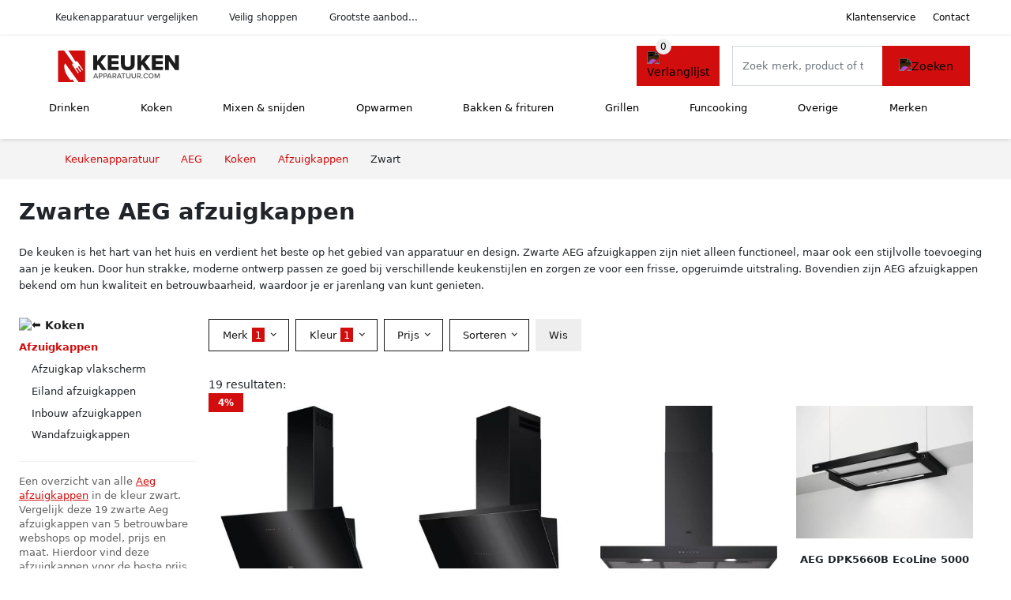

--- FILE ---
content_type: text/html; charset=UTF-8
request_url: https://keukenapparatuur.com/aeg/afzuigkappen?color=zwart
body_size: 9391
content:
<!DOCTYPE html>
<html lang="nl-NL">
<head>
    <meta charset="UTF-8">

    <link rel="dns-prefetch" href="https://www.googletagmanager.com">
    <link rel="dns-prefetch" href="https://www.google-analytics.com">
    <link rel="dns-prefetch" href="https://fonts.gstatic.com">
    <link rel="preload" href="https://wct-2.com/wct.js" as="script">
    <link rel="preconnect" href="https://www.googletagmanager.com">
    <link rel="preconnect" href="https://www.google-analytics.com">

    <meta http-equiv="X-UA-Compatible" content="IE=edge">
    <meta name="viewport" content="width=device-width, initial-scale=1.0, minimum-scale=1.0, maximum-scale=5.0, user-scalable=yes">
    <title>Zwarte AEG afzuigkappen online kopen - Keukenapparatuur.com</title>
    <meta name="robots" content="index,follow">
    <link rel="icon" href="/favicon.ico">

    
	<meta name="description" content="Vind goede zwarte aeg afzuigkappen op keukenapparatuur.com. Het grootste aanbod, nieuwe collectie, uitverkoop, alle merken van alle keukenapparatuur.">
	<link rel="canonical" href="https://keukenapparatuur.com/aeg/afzuigkappen?color=zwart">
    <link rel="stylesheet" type="text/css" href="/resources/css/app.css?v=3.1.1" media="all" />
    
    <link rel="stylesheet" href="/resources/css/products.css?v=3.1.1">
        <link rel="dns-prefetch" href="https://www.googletagmanager.com">
        <script>
            (function(w, d, s, l, i) {
                w[l] = w[l] || [];
                w[l].push({
                    'gtm.start': new Date().getTime(),
                    event: 'gtm.js'
                });
                var f = d.getElementsByTagName(s)[0],
                    j = d.createElement(s),
                    dl = l != 'dataLayer' ? '&l=' + l : '';
                j.async = true;
                j.src =
                    'https://www.googletagmanager.com/gtm.js?id=' + i + dl;
                f.parentNode.insertBefore(j, f);
            })(window, document, 'script', 'dataLayer', 'GTM-MT3V6H3');
        </script>
    
    <style>
         :root {
            --primary: 209, 13, 13;
            --primary-dark-theme: 255, 124, 124;
            --link-dark-theme: 255, 124, 124;
        }
    </style>

    

    <script type="text/javascript">
        (function(w, c, t, u) {
            w._wct = w._wct || {};
            w._wct = u;
            var s = c.createElement(t);
            s.type = 'text/javascript';
            s.async = true;
            s.src = 'https://wct-2.com/wct.js';
            var r = c.getElementsByTagName(t)[0];
            r.parentNode.insertBefore(s, r);
        }(window, document, 'script', {
            'uid': 'cVaViC',
            'google_tracking_id': '',
            'proxy': 'https://wct-2.com'
        }));
    </script>

    <meta property="og:title" content="Zwarte AEG afzuigkappen online kopen - Keukenapparatuur.com" />
    <meta property="og:description" content="Vind goede zwarte aeg afzuigkappen op keukenapparatuur.com. Het…" />
        <meta property="og:site_name" content="Keukenapparatuur.com" />
    <meta property="og:url" content="https://keukenapparatuur.com/aeg/afzuigkappen?color=zwart" />

    
    <base href="https://keukenapparatuur.com/">
</head>

<body class="v3 site-kitchen page-aegafzuigkappen ">
    <noscript><iframe src="https://www.googletagmanager.com/ns.html?id=GTM-MT3V6H3" height="0" width="0" style="display:none;visibility:hidden"></iframe></noscript>    <div class="navbar d-none d-lg-flex navbar-expand-lg" id="navbar-top">
        <div class="container-fluid">
            <ul class="navbar-nav ul-checks">
                
                                <li class="nav-item">Keukenapparatuur vergelijken</li>
                                <li class="nav-item">Veilig  shoppen</li>
                                <li class="nav-item">Grootste aanbod...</li>            </ul>
            <ul class="navbar-nav ms-auto">
                <li class="nav-item"><a rel="nofollow" class="nav-link" href="/klantenservice">Klantenservice</a></li>
                <li class="nav-item"><a rel="nofollow" class="nav-link" href="/klantenservice/contact">Contact</a></li>
                            </ul>
        </div>
    </div>

    <nav class="navbar navbar-expand-lg navbar-light" id="navbar-main">
        <div class="container-fluid">
            <button id="menu-toggler" class="navbar-toggler" type="button" aria-label="Toggle navigation">
                <span class="navbar-toggler-icon"></span>
            </button>
            <a class="navbar-brand" href="https://keukenapparatuur.com/">
                <img src="/resources/img/keukenapparatuur-logo.svg" alt="Keukenapparatuur.com" class="img-fluid" width="196px" height="30px">            </a>
                            <span class="btn btn-primary me-3 btn-wishlist mobile" data-route="/verlanglijst" title="Verlanglijst">
                    <img src="/resources/img/fas/heart.svg" alt="Verlanglijst" class="icon invert">
                </span>
                        <div class="collapse navbar-collapse" id="navbar-menu">
                <ul class="navbar-nav me-auto my-2 my-lg-0 navbar-nav-scroll">
                    <li class="nav-item dropdown"><a class="nav-link" href="/drinken" >Drinken</a>            <button class="nav-link dropdown-toggle btn btn-light" role="button" data-bs-toggle="dropdown" aria-expanded="false">
                <img src="/resources/img/far/chevron-down.svg" alt="⬇️" class="icon">
            </button>

                            <ul id="dropdown-master4" class="dropdown-menu full-width-dropdown p-0">
                    <div class="container d-flex d-md-block h-100">
                        <ul style="columns: 4;">
                            <li><a href="biertaps">Biertaps</a></li><li><a href="bruiswatertoestellen">Bruiswatertoestellen</a></li><li><a href="citruspersen">Citruspersen</a></li><li><a href="ijsblokjesmachines">Ijsblokjesmachines</a></li><li><a href="koffiemachines">Koffiemachines</a></li><li><a href="koffiemolens">Koffiemolens</a></li><li><a href="kokendwaterkranen">Kokendwaterkranen</a></li><li><a href="melkopschuimers">Melkopschuimers</a></li><li><a href="sapcentrifuges">Sapcentrifuges</a></li><li><a href="slowjuicers">Slowjuicers</a></li><li><a href="waterkokers">Waterkokers</a></li><li><a href="yoghurtmakers">Yoghurtmakers</a></li>                        </ul>
                    </div>
                </ul>
                </li><li class="nav-item dropdown"><a class="nav-link" href="/koken" >Koken</a>            <button class="nav-link dropdown-toggle btn btn-light" role="button" data-bs-toggle="dropdown" aria-expanded="false">
                <img src="/resources/img/far/chevron-down.svg" alt="⬇️" class="icon">
            </button>

                            <ul id="dropdown-master5" class="dropdown-menu full-width-dropdown p-0">
                    <div class="container d-flex d-md-block h-100">
                        <ul style="columns: 4;">
                            <li><a href="afzuigkappen">Afzuigkappen</a></li><li><a href="eierkokers">Eierkokers</a></li><li><a href="fornuizen">Fornuizen</a></li><li><a href="kookplaten">Kookplaten</a></li><li><a href="kooksets">Kooksets</a></li><li><a href="multicookers">Multicookers</a></li><li><a href="rijstkokers">Rijstkokers</a></li><li><a href="slowcookers">Slowcookers</a></li><li><a href="soepmakers">Soepmakers</a></li><li><a href="sous-vides">Sous vides</a></li><li><a href="stoomkokers">Stoomkokers</a></li>                        </ul>
                    </div>
                </ul>
                </li><li class="nav-item dropdown"><a class="nav-link" href="/mixen-en-snijden" >Mixen & snijden</a>            <button class="nav-link dropdown-toggle btn btn-light" role="button" data-bs-toggle="dropdown" aria-expanded="false">
                <img src="/resources/img/far/chevron-down.svg" alt="⬇️" class="icon">
            </button>

                            <ul id="dropdown-master6" class="dropdown-menu full-width-dropdown p-0">
                    <div class="container d-flex d-md-block h-100">
                        <ul style="columns: 4;">
                            <li><a href="blenders">Blenders</a></li><li><a href="elektrische-messen">Elektrische messen</a></li><li><a href="foodprocessors">Foodprocessors</a></li><li><a href="hakmolens">Hakmolens</a></li><li><a href="handmixers">Handmixers</a></li><li><a href="keukenmixers">Keukenmixers</a></li><li><a href="snijmachines">Snijmachines</a></li><li><a href="staafmixers">Staafmixers</a></li>                        </ul>
                    </div>
                </ul>
                </li><li class="nav-item dropdown"><a class="nav-link" href="/opwarmen" >Opwarmen</a>            <button class="nav-link dropdown-toggle btn btn-light" role="button" data-bs-toggle="dropdown" aria-expanded="false">
                <img src="/resources/img/far/chevron-down.svg" alt="⬇️" class="icon">
            </button>

                            <ul id="dropdown-master7" class="dropdown-menu full-width-dropdown p-0">
                    <div class="container d-flex d-md-block h-100">
                        <ul style="columns: 4;">
                            <li><a href="magnetrons">Magnetrons</a></li><li><a href="ovens">Ovens</a></li><li><a href="stoomovens">Stoomovens</a></li><li><a href="warmhoudlades">Warmhoudlades</a></li><li><a href="warmhoudplaten">Warmhoudplaten</a></li>                        </ul>
                    </div>
                </ul>
                </li><li class="nav-item dropdown"><a class="nav-link" href="/bakken-en-frituren" >Bakken & frituren</a>            <button class="nav-link dropdown-toggle btn btn-light" role="button" data-bs-toggle="dropdown" aria-expanded="false">
                <img src="/resources/img/far/chevron-down.svg" alt="⬇️" class="icon">
            </button>

                            <ul id="dropdown-master9" class="dropdown-menu full-width-dropdown p-0">
                    <div class="container d-flex d-md-block h-100">
                        <ul style="columns: 4;">
                            <li><a href="airfryers">Airfryers</a></li><li><a href="broodbakmachines">Broodbakmachines</a></li><li><a href="friteuses">Friteuses</a></li>                        </ul>
                    </div>
                </ul>
                </li><li class="nav-item dropdown"><a class="nav-link" href="/grillen" >Grillen</a>            <button class="nav-link dropdown-toggle btn btn-light" role="button" data-bs-toggle="dropdown" aria-expanded="false">
                <img src="/resources/img/far/chevron-down.svg" alt="⬇️" class="icon">
            </button>

                            <ul id="dropdown-master10" class="dropdown-menu full-width-dropdown p-0">
                    <div class="container d-flex d-md-block h-100">
                        <ul style="columns: 4;">
                            <li><a href="broodroosters">Broodroosters</a></li><li><a href="contactgrills">Contactgrills</a></li><li><a href="grills">Grills</a></li><li><a href="tosti-apparaten">Tosti apparaten</a></li>                        </ul>
                    </div>
                </ul>
                </li><li class="nav-item dropdown"><a class="nav-link" href="/funcooking" >Funcooking</a>            <button class="nav-link dropdown-toggle btn btn-light" role="button" data-bs-toggle="dropdown" aria-expanded="false">
                <img src="/resources/img/far/chevron-down.svg" alt="⬇️" class="icon">
            </button>

                            <ul id="dropdown-master12" class="dropdown-menu full-width-dropdown p-0">
                    <div class="container d-flex d-md-block h-100">
                        <ul style="columns: 4;">
                            <li><a href="chocoladefonteinen">Chocoladefonteinen</a></li><li><a href="cupcakemakers">Cupcakemakers</a></li><li><a href="droogovens">Droogovens</a></li><li><a href="fonduesets">Fonduesets</a></li><li><a href="gourmetsets">Gourmetsets</a></li><li><a href="hotdog-makers">Hotdog makers</a></li><li><a href="ijsmachines">Ijsmachines</a></li><li><a href="pannenkoekenmakers">Pannenkoekenmakers</a></li><li><a href="party-pannen">Party pannen</a></li><li><a href="pizzamakers">Pizzamakers</a></li><li><a href="poffertjespannen">Poffertjespannen</a></li><li><a href="popcornmakers">Popcornmakers</a></li><li><a href="suikerspinmachines">Suikerspinmachines</a></li><li><a href="wafelijzerplaten">Wafelijzerplaten</a></li><li><a href="wafelijzers">Wafelijzers</a></li><li><a href="wok-sets">Wok sets</a></li>                        </ul>
                    </div>
                </ul>
                </li><li class="nav-item dropdown"><a class="nav-link" href="/overige" >Overige</a>            <button class="nav-link dropdown-toggle btn btn-light" role="button" data-bs-toggle="dropdown" aria-expanded="false">
                <img src="/resources/img/far/chevron-down.svg" alt="⬇️" class="icon">
            </button>

                            <ul id="dropdown-master8" class="dropdown-menu full-width-dropdown p-0">
                    <div class="container d-flex d-md-block h-100">
                        <ul style="columns: 4;">
                            <li><a href="keukenweegschalen">Keukenweegschalen</a></li><li><a href="pastamachines">Pastamachines</a></li><li><a href="vacumeerlades">Vacumeerlades</a></li><li><a href="vacumeermachines">Vacumeermachines</a></li>                        </ul>
                    </div>
                </ul>
                </li><li class="nav-item "><a class="nav-link" href="/merken" >Merken</a></li>                </ul>

                                    <form id="searchbox" class="position-relative d-none d-lg-flex" method="GET" action="/zoeken">
                                                                        <span class="btn btn-primary me-3 btn-wishlist" data-route="/verlanglijst" title="Verlanglijst">
                            <img src="/resources/img/fas/heart.svg" alt="Verlanglijst" class="icon invert">
                        </span>
                        <div class="input-group input-group-border">
                                                        <input class="form-control main-search" type="search" name="q" autocomplete="off" placeholder="Zoek merk, product of trefwoord.." aria-label="Search" value="">
                            <button class="btn btn-primary" type="submit"><img src="/resources/img/fas/search.svg" alt="Zoeken" class="icon invert"></button>
                        </div>
                    </form>
                            </div>

        </div>
        <div id="navbar-full" class="container-fluid"></div>
    </nav>

    <form id="menu-searchbar" class="position-relative d-block d-lg-none p-2" method="GET" action="/zoeken">
        <div class="input-group mt-1">
            <input class="form-control main-search" type="search" name="q" autocomplete="off" placeholder="Zoek merk, product of trefwoord.." aria-label="Search" value="">
            <button class="btn btn-primary" type="submit"><img src="/resources/img/fas/search.svg" alt="Zoeken" class="icon invert"></button>
        </div>
    </form><section class="section-breadcrumb">
    <div class="container">
        <nav aria-label="breadcrumb">
            <ol class="breadcrumb" itemscope itemtype="http://schema.org/BreadcrumbList">
                <li itemprop="itemListElement" itemscope itemtype="http://schema.org/ListItem" class="breadcrumb-item"><a itemprop="item" href="/"><span itemprop="name">Keukenapparatuur</span><meta itemprop="position" content="1"></a></li>
<li itemprop="itemListElement" itemscope itemtype="http://schema.org/ListItem" class="breadcrumb-item"><a itemprop="item" href="/aeg"><span itemprop="name">AEG</span><meta itemprop="position" content="2"></a></li>
<li itemprop="itemListElement" itemscope itemtype="http://schema.org/ListItem" class="breadcrumb-item"><a itemprop="item" href="/aeg/koken"><span itemprop="name">Koken</span><meta itemprop="position" content="3"></a></li>
<li itemprop="itemListElement" itemscope itemtype="http://schema.org/ListItem" class="breadcrumb-item"><a itemprop="item" href="/aeg/afzuigkappen"><span itemprop="name">Afzuigkappen</span><meta itemprop="position" content="4"></a></li>
<li itemprop="itemListElement" itemscope itemtype="http://schema.org/ListItem" class="breadcrumb-item"><span itemprop="name">Zwart</span><meta itemprop="position" content="5"></li>
            </ol>
        </nav>
    </div>
</section>
<style>
 @media (max-width: 767.98px) {
 body {
 display: grid;
 }

 body .section-breadcrumb {
 order: 1000;
 }

 body footer {
 order: 1001;
 margin-top: 0;
 }
 }

 .button-container {
 position: fixed;
 bottom: 20px;
 right: 20px;
 z-index: 1000;
 }
</style>

<div class="button-container">
 <span class="btn btn-primary d-none btn-up" title="Omhoog">
 <img src="/resources/img/fas/arrow-up.svg" alt="Pijltje omhoog" class="icon invert ml-2">
 </span>
</div>

<section id="product-list">

 <div id="product-list-title">
 <div class="row align-items-center">
 <div class="col-12 d-flex d-md-none mb-3">
 <a class="btn btn-light" title="Koken" href="/koken" ><img class="icon" src="/resources/img/fas/arrow-left.svg" alt="⬅️" title="Vorige"></a> <button type="button" class="btn btn-outline-dark ms-auto me-1 btn-filter-reset-all">Wis filters</button>
 <button type="button" class="btn btn-outline-primary btn-filter-bar">Alle filters</button>
 </div>
 <div class="col-12 col-md-auto">
 <h1>Zwarte AEG afzuigkappen</h1>
 </div>
 </div>
 </div>

 <div id="product-list-intro">
 <div id="intro-text"><p>De keuken is het hart van het huis en verdient het beste op het gebied van apparatuur en design. Zwarte AEG afzuigkappen zijn niet alleen functioneel, maar ook een stijlvolle toevoeging aan je keuken. Door hun strakke, moderne ontwerp passen ze goed bij verschillende keukenstijlen en zorgen ze voor een frisse, opgeruimde uitstraling. Bovendien zijn AEG afzuigkappen bekend om hun kwaliteit en betrouwbaarheid, waardoor je er jarenlang van kunt genieten.</p></div>
 <button type="button" class="btn btn-sm btn-link p-0 mb-3" id="read-more">Meer lezen</button>
 </div>

 <div id="product-list-sidebar">
 <div class="h6 mb-2">
 <a class="text-dark" title="Koken" href="/koken" ><img class="icon icon-up-1" src="/resources/img/fas/chevron-left.svg" alt="⬅️" title="Vorige"> Koken</a> </div>
 <ul class="sidebar-filter">
 <li class="active"><span data-open-url="/aeg/koken?color=zwart" >Afzuigkappen</span></li><li><ul><li><span data-open-url="/aeg/afzuigkap-vlakscherm?color=zwart" >Afzuigkap vlakscherm</span></li><li><span data-open-url="/aeg/eiland-afzuigkappen?color=zwart" >Eiland afzuigkappen</span></li><li><span data-open-url="/aeg/inbouw-afzuigkappen?color=zwart" >Inbouw afzuigkappen</span></li><li><a title="Zwarte AEG wandafzuigkappen" href="/aeg/wandafzuigkappen?color=zwart" >Wandafzuigkappen</a></li></li></ul> </ul>

 <div class="my-2">
 <hr>
 <p style="color: #626262; line-height: 140%; font-size: .9em;">
 Een overzicht van alle <a href="/aeg" title="AEG schoenen">Aeg</a> <a href="/afzuigkappen" title="Afzuigkappen">afzuigkappen</a> in de kleur zwart. Vergelijk deze 19 zwarte Aeg afzuigkappen van 5 betrouwbare webshops op model, prijs en maat. Hierdoor vind deze afzuigkappen voor de beste prijs en sale. </p>
 </div>

 </div>

 <div id="product-list-filters">
 <div id="quick-filters" class="mb-3">
 <span class="btn btn-light me-2 " data-open-url="/aeg/afzuigkap-vlakscherm?color=zwart" >Afzuigkap vlakscherm</span><span class="btn btn-light me-2 " data-open-url="/aeg/eiland-afzuigkappen?color=zwart" >Eiland afzuigkappen</span><span class="btn btn-light me-2 " data-open-url="/aeg/inbouw-afzuigkappen?color=zwart" >Inbouw afzuigkappen</span><a class="btn btn-light me-2 " title="Zwarte AEG wandafzuigkappen" href="/aeg/wandafzuigkappen?color=zwart" >Wandafzuigkappen</a> </div>
 
 <div class="row filter-bar g-2 mb-3">
 <div class="col-12 filter-top-bar">
 <div class="row">
 <div class="col-auto">
 <button type="button" class="btn btn-outline-dark btn-filter-bar"><img class="icon" src="/resources/img/fas/arrow-left.svg" alt="⬅️"></button>
 </div>
 <div class="col">
 Filter </div>
 </div>
 </div>
 <input type="hidden" name="q" value=""><input type="hidden" name="master_category" value="koken"><input type="hidden" name="categories[]" value="afzuigkappen"> <div class="col-auto">
 <div class="dropdown dropdown-brands" data-type="brands">
 <button class="btn btn-outline-dark dropdown-toggle" type="button" data-bs-toggle="dropdown" aria-expanded="false">
 Merk <span class="dropdown-count">1</span>
 </button>
 <div class="dropdown-menu">
 <div class="brand-search-group">
 <label class="input-group input-group-border">
 <input class="form-control brands-input" placeholder="Zoek merk">
 <span class="input-group-text"><img src="/resources/img/fas/search.svg" alt="Zoeken" class="icon"></span>
 </label>
 </div>
 <ul class="dropdown-menu-items">
 <li><span data-filter="aeg" class="dropdown-item active" data-open-url="/afzuigkappen?color=zwart" ><span>AEG</span> <span>19</span></span></li><li><span data-filter="amica" class="dropdown-item" data-open-url="/afzuigkappen?brands=aeg,amica&color=zwart" ><span>Amica</span> <span>13</span></span></li><li><span data-filter="atag" class="dropdown-item" data-open-url="/afzuigkappen?brands=aeg,atag&color=zwart" ><span>Atag</span> <span>9</span></span></li><li><span data-filter="bauknecht" class="dropdown-item" data-open-url="/afzuigkappen?brands=aeg,bauknecht&color=zwart" ><span>Bauknecht</span> <span>4</span></span></li><li><span data-filter="beko" class="dropdown-item" data-open-url="/afzuigkappen?brands=aeg,beko&color=zwart" ><span>Beko</span> <span>10</span></span></li><li><span data-filter="bomann" class="dropdown-item" data-open-url="/afzuigkappen?brands=aeg,bomann&color=zwart" ><span>Bomann</span> <span>3</span></span></li><li><span data-filter="bosch" class="dropdown-item" data-open-url="/afzuigkappen?brands=aeg,bosch&color=zwart" ><span>Bosch</span> <span>25</span></span></li><li><span data-filter="cendo" class="dropdown-item" data-open-url="/afzuigkappen?brands=aeg,cendo&color=zwart" ><span>CENDO</span> <span>10</span></span></li><li><span data-filter="electrolux" class="dropdown-item" data-open-url="/afzuigkappen?brands=aeg,electrolux&color=zwart" ><span>Electrolux</span> <span>3</span></span></li><li><span data-filter="elica" class="dropdown-item" data-open-url="/afzuigkappen?brands=aeg,elica&color=zwart" ><span>Elica</span> <span>1</span></span></li><li><span data-filter="etna" class="dropdown-item" data-open-url="/afzuigkappen?brands=aeg,etna&color=zwart" ><span>Etna</span> <span>18</span></span></li><li><span data-filter="exquisit" class="dropdown-item" data-open-url="/afzuigkappen?brands=aeg,exquisit&color=zwart" ><span>Exquisit</span> <span>1</span></span></li><li><span data-filter="franke" class="dropdown-item" data-open-url="/afzuigkappen?brands=aeg,franke&color=zwart" ><span>Franke</span> <span>3</span></span></li><li><span data-filter="grundig" class="dropdown-item" data-open-url="/afzuigkappen?brands=aeg,grundig&color=zwart" ><span>Grundig</span> <span>1</span></span></li><li><span data-filter="heinrichs" class="dropdown-item" data-open-url="/afzuigkappen?brands=aeg,heinrichs&color=zwart" ><span>Heinrich's</span> <span>4</span></span></li><li><span data-filter="indesit" class="dropdown-item" data-open-url="/afzuigkappen?brands=aeg,indesit&color=zwart" ><span>Indesit</span> <span>2</span></span></li><li><span data-filter="inventum" class="dropdown-item" data-open-url="/afzuigkappen?brands=aeg,inventum&color=zwart" ><span>Inventum</span> <span>12</span></span></li><li><span data-filter="klarstein" class="dropdown-item" data-open-url="/afzuigkappen?brands=aeg,klarstein&color=zwart" ><span>Klarstein</span> <span>67</span></span></li><li><span data-filter="miele" class="dropdown-item" data-open-url="/afzuigkappen?brands=aeg,miele&color=zwart" ><span>Miele</span> <span>2</span></span></li><li><span data-filter="neff" class="dropdown-item" data-open-url="/afzuigkappen?brands=aeg,neff&color=zwart" ><span>Neff</span> <span>17</span></span></li><li><span data-filter="novy" class="dropdown-item" data-open-url="/afzuigkappen?brands=aeg,novy&color=zwart" ><span>Novy</span> <span>19</span></span></li><li><span data-filter="samsung" class="dropdown-item" data-open-url="/afzuigkappen?brands=aeg,samsung&color=zwart" ><span>Samsung</span> <span>4</span></span></li><li><span data-filter="siemens" class="dropdown-item" data-open-url="/afzuigkappen?brands=aeg,siemens&color=zwart" ><span>Siemens</span> <span>20</span></span></li><li><span data-filter="smeg" class="dropdown-item" data-open-url="/afzuigkappen?brands=aeg,smeg&color=zwart" ><span>Smeg</span> <span>10</span></span></li><li><span data-filter="stoves" class="dropdown-item" data-open-url="/afzuigkappen?brands=aeg,stoves&color=zwart" ><span>Stoves</span> <span>1</span></span></li><li><span data-filter="teka" class="dropdown-item" data-open-url="/afzuigkappen?brands=aeg,teka&color=zwart" ><span>Teka</span> <span>3</span></span></li><li><span data-filter="vidaxl" class="dropdown-item" data-open-url="/afzuigkappen?brands=aeg,vidaxl&color=zwart" ><span>Vidaxl</span> <span>11</span></span></li><li><span data-filter="whirlpool" class="dropdown-item" data-open-url="/afzuigkappen?brands=aeg,whirlpool&color=zwart" ><span>Whirlpool</span> <span>12</span></span></li><li><span data-filter="wiggo" class="dropdown-item" data-open-url="/afzuigkappen?brands=aeg,wiggo&color=zwart" ><span>Wiggo</span> <span>35</span></span></li><li><span data-filter="zanussi" class="dropdown-item" data-open-url="/afzuigkappen?brands=aeg,zanussi&color=zwart" ><span>Zanussi</span> <span>1</span></span></li> </ul>
 <div class="btn-group d-flex">
 <button type="button" class="btn btn-light btn-filter-reset">Wis</button>
 <button type="button" class="btn btn-primary btn-filter-apply">Opslaan <span class="apply-count">19</span></button>
 </div>
 </div>
 </div>
 </div>
 <div class="col-auto">
 <div class="dropdown dropdown-colors" data-type="colors">
 <button class="btn btn-outline-dark dropdown-toggle" type="button" data-bs-toggle="dropdown" aria-expanded="false">
 Kleur <span class="dropdown-count">1</span>
 </button>
 <div class="dropdown-menu">
 <ul class="dropdown-menu-items row g-2">
 <li class="col-6 color-zwart"><div class="color-inside"><span data-filter="zwart" data-name="Zwart" class="active" data-open-url="/aeg/afzuigkappen" >
 <div style="background: #000000;">
 <img src="/resources/img/fas/check.svg" alt="✅" class="icon invert"> 
 </div>
 <span>AEG afzuigkappen</span>
 </span></div></li><li class="col-6 color-zilver"><div class="color-inside"><span data-filter="zilver" data-name="Zilver" class="" data-open-url="/aeg/afzuigkappen?colors=zwart,zilver" >
 <div style="background: #cccccc;">
 <img src="/resources/img/fas/check.svg" alt="✅" class="icon invert"> 
 </div>
 <span>AEG afzuigkappen</span>
 </span></div></li><li class="col-6 color-grijs"><div class="color-inside"><span data-filter="grijs" data-name="Grijs" class="" data-open-url="/aeg/afzuigkappen?colors=zwart,grijs" >
 <div style="background: #999999;">
 <img src="/resources/img/fas/check.svg" alt="✅" class="icon invert"> 
 </div>
 <span>AEG afzuigkappen</span>
 </span></div></li><li class="col-6 color-wit"><div class="color-inside"><span data-filter="wit" data-name="Wit" class="" data-open-url="/aeg/afzuigkappen?colors=zwart,wit" >
 <div style="background: #ffffff;">
 <img src="/resources/img/fas/check.svg" alt="✅" class="icon "> 
 </div>
 <span>AEG afzuigkappen</span>
 </span></div></li> </ul>
 <div class="btn-group d-flex">
 <button type="button" class="btn btn-light btn-filter-reset">Wis</button>
 <button type="button" class="btn btn-primary btn-filter-apply">Opslaan <span class="apply-count">19</span></button>
 </div>
 </div>
 </div>
 </div>
 <div class="col-auto">
 <div class="dropdown dropdown-prices">
 <button class="btn btn-outline-dark dropdown-toggle" type="button" data-bs-toggle="dropdown" aria-expanded="false">
 Prijs <span class="dropdown-count"></span>
 </button>
 <div class="dropdown-menu">
 <div class="dropdown-menu-items">
 <div class="price-range" data-min="0" data-max="10000">
 <div class="multi-range">
 <div class="multi-range-bar"></div>
 <button type="button" class="btn-range btn-range-min"></button>
 <button type="button" class="btn-range btn-range-max"></button>
 </div>
 <div class="input-group">
 <span class="input-group-text border">&euro;</span>
 <input type="number" class="form-control price-range-min" name="price_min" step="25" min="0" max="10000" value="0" data-default="0">
 <input type="number" class="form-control price-range-max" name="price_max" step="25" min="0" max="10000" value="10000" data-default="10000">
 </div>
 </div>
 <div class="form-check sale-only">
 <input class="form-check-input" type="checkbox" value="1" name="sale" id="check-sale" >
 <label class="form-check-label" for="check-sale">
 Alleen afgeprijsde artikelen </label>
 </div>
 </div>
 <div class="btn-group d-flex">
 <button type="button" class="btn btn-light btn-filter-reset">Wis</button>
 <button type="button" class="btn btn-primary btn-filter-apply">Opslaan <span class="apply-count">19</span></button>
 </div>
 </div>
 </div>
 </div>
 
 
 <div class="col-auto">
 <div class="dropdown dropdown-sort" data-type="sort">
 <button class="btn btn-outline-dark dropdown-toggle" type="button" data-bs-toggle="dropdown" aria-expanded="false">
 Sorteren <span class="dropdown-count"></span>
 </button>
 <div class="dropdown-menu">
 <ul class="dropdown-menu-items">
 <li><span data-filter="recommended" class="dropdown-item active" data-open-url="/aeg/afzuigkappen?color=zwart&sort=recommended" >Aanbevolen</span></li><li><span data-filter="price-low" class="dropdown-item" data-open-url="/aeg/afzuigkappen?color=zwart&sort=price-low" >Laagste prijs</span></li><li><span data-filter="price-high" class="dropdown-item" data-open-url="/aeg/afzuigkappen?color=zwart&sort=price-high" >Hoogste prijs</span></li><li><span data-filter="discount" class="dropdown-item" data-open-url="/aeg/afzuigkappen?color=zwart&sort=discount" >Korting</span></li> </ul>
 </div>
 </div>
 </div>

 <div id="btn-actions" class="col-auto">
 <button type="button" class="btn btn-outline-dark btn-filter-reset-all">Wis</button>
 <button type="button" class="btn btn-primary btn-filter-apply btn-filter-apply-all">Toon <span class="apply-count">19</span> resultaten</button>
 </div>

 </div>
 </div>

 <div id="product-list-items">

 <div>
 19 resultaten:
 </div>
 
 <div id="product-list-row" class="row g-4">
 <a href="/product/aeg-dve5971hb-afzuigkap-5-2540" class="col-product " data-id="5-2540"><span class="badge bg-primary">4%</span><picture class="img" ss-max="698"><source media="(min-width: 0px) and (max-width: 480px)" srcset="/images/products/blokker/aeg-dve5971hb-afzuigkap-2540.jpg?width=200 1x, /images/products/blokker/aeg-dve5971hb-afzuigkap-2540.jpg?width=400 2x"><source media="(min-width: 480px)" srcset="/images/products/blokker/aeg-dve5971hb-afzuigkap-2540.jpg?width=300 1x, /images/products/blokker/aeg-dve5971hb-afzuigkap-2540.jpg?width=600 2x"><img width="190" height="250" src="/images/products/blokker/aeg-dve5971hb-afzuigkap-2540.jpg" alt="AEG DVE5971HB 9000 serie Wand afzuigkap (90 cm)" ></picture><span class="p-name">AEG DVE5971HB 9000 serie Wand afzuigkap (90 cm)</span><span class="p-shops">1 webshop</span><span class="p-price"><span class="p-price-old">&euro; 629,-</span> &euro; 599,-</span></a><a href="/product/aeg-gv77d91sb-4-2335" class="col-product " data-id="4-2335"><picture class="img" ss-max="680"><source media="(min-width: 0px) and (max-width: 480px)" srcset="/images/products/bolcom/aeg-gv77d91sb-afzuigkap-445-m-uur-lucht-afvoer-of-recirculerend-a-label-55-db-358180-2i.jpg?width=200 1x, /images/products/bolcom/aeg-gv77d91sb-afzuigkap-445-m-uur-lucht-afvoer-of-recirculerend-a-label-55-db-358180-2i.jpg?width=400 2x"><source media="(min-width: 480px)" srcset="/images/products/bolcom/aeg-gv77d91sb-afzuigkap-445-m-uur-lucht-afvoer-of-recirculerend-a-label-55-db-358180-2i.jpg?width=300 1x, /images/products/bolcom/aeg-gv77d91sb-afzuigkap-445-m-uur-lucht-afvoer-of-recirculerend-a-label-55-db-358180-2i.jpg?width=600 2x"><img width="190" height="250" src="/images/products/bolcom/aeg-gv77d91sb-afzuigkap-445-m-uur-lucht-afvoer-of-recirculerend-a-label-55-db-358180-2i.jpg" alt="AEG GV77D91SB afzuigkap 445 m³ uur Lucht afvoer of recirculerend A Label 55 dB" ></picture><span class="p-name">AEG GV77D91SB afzuigkap 445 m³ uur Lucht afvoer of recirculerend A Label 55 dB</span><span class="p-shops">2 webshops</span><span class="p-price">&euro; 629,-</span></a><a href="/product/aeg-dbe5971r-4-1645" class="col-product " data-id="4-1645"><picture class="img" ss-max="900"><source media="(min-width: 0px) and (max-width: 480px)" srcset="/images/products/bolcom/aeg-dbe5971r-90-cm-blokschouw-mat-zwart-6000-serie-afzuigkap-225319-d4.jpg?width=200 1x, /images/products/bolcom/aeg-dbe5971r-90-cm-blokschouw-mat-zwart-6000-serie-afzuigkap-225319-d4.jpg?width=400 2x"><source media="(min-width: 480px) and (max-width: 768px)" srcset="/images/products/bolcom/aeg-dbe5971r-90-cm-blokschouw-mat-zwart-6000-serie-afzuigkap-225319-d4.jpg?width=400 1x, /images/products/bolcom/aeg-dbe5971r-90-cm-blokschouw-mat-zwart-6000-serie-afzuigkap-225319-d4.jpg?width=800 2x"><source media="(min-width: 768px)" srcset="/images/products/bolcom/aeg-dbe5971r-90-cm-blokschouw-mat-zwart-6000-serie-afzuigkap-225319-d4.jpg?width=300 1x, /images/products/bolcom/aeg-dbe5971r-90-cm-blokschouw-mat-zwart-6000-serie-afzuigkap-225319-d4.jpg?width=600 2x"><img width="190" height="250" src="/images/products/bolcom/aeg-dbe5971r-90-cm-blokschouw-mat-zwart-6000-serie-afzuigkap-225319-d4.jpg" alt="AEG DBE5971R 90 cm blokschouw Mat Zwart 6000 Serie afzuigkap" ></picture><span class="p-name">AEG DBE5971R 90 cm blokschouw Mat Zwart 6000 Serie afzuigkap</span><span class="p-shops">2 webshops</span><span class="p-price">&euro; 399,-</span></a><a href="/product/aeg-dpk5660b-afzuigkap-vlakscherm-zwart-2-14000" class="col-product " data-id="2-14000"><picture class="img" ss-max="900"><source media="(min-width: 0px) and (max-width: 480px)" srcset="/images/products/bolcom/aeg-dpk5660b-5000-serie-afzuigkap-extractor-vlakscherm-60-cm-169876-1l.jpg?width=200 1x, /images/products/bolcom/aeg-dpk5660b-5000-serie-afzuigkap-extractor-vlakscherm-60-cm-169876-1l.jpg?width=400 2x"><source media="(min-width: 480px) and (max-width: 768px)" srcset="/images/products/bolcom/aeg-dpk5660b-5000-serie-afzuigkap-extractor-vlakscherm-60-cm-169876-1l.jpg?width=400 1x, /images/products/bolcom/aeg-dpk5660b-5000-serie-afzuigkap-extractor-vlakscherm-60-cm-169876-1l.jpg?width=800 2x"><source media="(min-width: 768px)" srcset="/images/products/bolcom/aeg-dpk5660b-5000-serie-afzuigkap-extractor-vlakscherm-60-cm-169876-1l.jpg?width=300 1x, /images/products/bolcom/aeg-dpk5660b-5000-serie-afzuigkap-extractor-vlakscherm-60-cm-169876-1l.jpg?width=600 2x"><img width="190" height="250" src="/images/products/bolcom/aeg-dpk5660b-5000-serie-afzuigkap-extractor-vlakscherm-60-cm-169876-1l.jpg" alt="AEG DPK5660B EcoLine 5000 serie Afzuigkap Extractor Vlakscherm 60 cm" ></picture><span class="p-name">AEG DPK5660B EcoLine 5000 serie Afzuigkap Extractor Vlakscherm 60 cm</span><span class="p-shops">2 webshops</span><span class="p-price">&euro; 354,-</span></a><a href="/product/aeg-dbe3651r-wandschouw-afzuigkap-60-cm-rvs-luchtafvoer-en-recirculatie-11-466101" class="col-product " data-id="11-466101"><picture class="img" ss-max="679"><source media="(min-width: 0px) and (max-width: 480px)" srcset="/images/products/bolcom/aeg-aeg-dbe3651r-wandschouw-afzuigkap-60-cm-rvs-luchtafvoer-en-recirculatie-i-638679.jpg?width=200 1x, /images/products/bolcom/aeg-aeg-dbe3651r-wandschouw-afzuigkap-60-cm-rvs-luchtafvoer-en-recirculatie-i-638679.jpg?width=400 2x"><source media="(min-width: 480px)" srcset="/images/products/bolcom/aeg-aeg-dbe3651r-wandschouw-afzuigkap-60-cm-rvs-luchtafvoer-en-recirculatie-i-638679.jpg?width=300 1x, /images/products/bolcom/aeg-aeg-dbe3651r-wandschouw-afzuigkap-60-cm-rvs-luchtafvoer-en-recirculatie-i-638679.jpg?width=600 2x"><img width="190" height="250" src="/images/products/bolcom/aeg-aeg-dbe3651r-wandschouw-afzuigkap-60-cm-rvs-luchtafvoer-en-recirculatie-i-638679.jpg" alt="AEG DBE3651R wandschouw afzuigkap – 60 cm – RVS – Luchtafvoer &amp; recirculatie" ></picture><span class="p-name">AEG DBE3651R wandschouw afzuigkap – 60 cm – RVS – Luchtafvoer &amp; recirculatie</span><span class="p-shops">1 webshop</span><span class="p-price">&euro; 379,-</span></a><a href="/product/aeg-ndb6791hb-afzuigkap-zwart-70-db-afvoerend-recirculatie-touchcontrol-breeze-functie-11-409358" class="col-product " data-id="11-409358"><span class="badge bg-primary">6%</span><picture class="img" ss-max="900"><source media="(min-width: 0px) and (max-width: 480px)" srcset="/images/products/bolcom/aeg-aeg-ndb6791hb-afzuigkap-zwart-70-db-afvoerendrecirculatie-touchcontrol-breeze-functie-i-565723.jpg?width=200 1x, /images/products/bolcom/aeg-aeg-ndb6791hb-afzuigkap-zwart-70-db-afvoerendrecirculatie-touchcontrol-breeze-functie-i-565723.jpg?width=400 2x"><source media="(min-width: 480px) and (max-width: 768px)" srcset="/images/products/bolcom/aeg-aeg-ndb6791hb-afzuigkap-zwart-70-db-afvoerendrecirculatie-touchcontrol-breeze-functie-i-565723.jpg?width=400 1x, /images/products/bolcom/aeg-aeg-ndb6791hb-afzuigkap-zwart-70-db-afvoerendrecirculatie-touchcontrol-breeze-functie-i-565723.jpg?width=800 2x"><source media="(min-width: 768px)" srcset="/images/products/bolcom/aeg-aeg-ndb6791hb-afzuigkap-zwart-70-db-afvoerendrecirculatie-touchcontrol-breeze-functie-i-565723.jpg?width=300 1x, /images/products/bolcom/aeg-aeg-ndb6791hb-afzuigkap-zwart-70-db-afvoerendrecirculatie-touchcontrol-breeze-functie-i-565723.jpg?width=600 2x"><img width="190" height="250" src="/images/products/bolcom/aeg-aeg-ndb6791hb-afzuigkap-zwart-70-db-afvoerendrecirculatie-touchcontrol-breeze-functie-i-565723.jpg" alt="AEG NDB6791HB Afzuigkap Zwart 70 dB Afvoerend Recirculatie TouchControl Breeze functie" ></picture><span class="p-name">AEG NDB6791HB Afzuigkap Zwart 70 dB Afvoerend Recirculatie TouchControl Breeze functie</span><span class="p-shops">1 webshop</span><span class="p-price"><span class="p-price-old">&euro; 559,-</span> &euro; 520,-</span></a><a href="/product/aeg-gb87d91cb-afzuigkap-afvoerend-recirculerend-760-m-uur-55-db-zwart-11-409205" class="col-product " data-id="11-409205"><picture class="img" ss-max="900"><source media="(min-width: 0px) and (max-width: 480px)" srcset="/images/products/bolcom/aeg-aeg-gb87d91cb-afzuigkap-afvoerendrecirculerend-760-muur-55-db-zwart-i-565500.jpg?width=200 1x, /images/products/bolcom/aeg-aeg-gb87d91cb-afzuigkap-afvoerendrecirculerend-760-muur-55-db-zwart-i-565500.jpg?width=400 2x"><source media="(min-width: 480px) and (max-width: 768px)" srcset="/images/products/bolcom/aeg-aeg-gb87d91cb-afzuigkap-afvoerendrecirculerend-760-muur-55-db-zwart-i-565500.jpg?width=400 1x, /images/products/bolcom/aeg-aeg-gb87d91cb-afzuigkap-afvoerendrecirculerend-760-muur-55-db-zwart-i-565500.jpg?width=800 2x"><source media="(min-width: 768px)" srcset="/images/products/bolcom/aeg-aeg-gb87d91cb-afzuigkap-afvoerendrecirculerend-760-muur-55-db-zwart-i-565500.jpg?width=300 1x, /images/products/bolcom/aeg-aeg-gb87d91cb-afzuigkap-afvoerendrecirculerend-760-muur-55-db-zwart-i-565500.jpg?width=600 2x"><img width="190" height="250" src="/images/products/bolcom/aeg-aeg-gb87d91cb-afzuigkap-afvoerendrecirculerend-760-muur-55-db-zwart-i-565500.jpg" alt="AEG GB87D91CB Afzuigkap Afvoerend recirculerend 760 m³ uur 55 dB Zwart" loading="lazy"></picture><span class="p-name">AEG GB87D91CB Afzuigkap Afvoerend recirculerend 760 m³ uur 55 dB Zwart</span><span class="p-shops">1 webshop</span><span class="p-price">&euro; 799,-</span></a><a href="/product/aeg-gi87d91cb-4-2370" class="col-product " data-id="4-2370"><picture class="img" ss-max="800"><source media="(min-width: 0px) and (max-width: 480px)" srcset="/images/products/budgetplannl/aeg-aeg-gi87d91cb-i-390129.jpg?width=200 1x, /images/products/budgetplannl/aeg-aeg-gi87d91cb-i-390129.jpg?width=400 2x"><source media="(min-width: 480px) and (max-width: 768px)" srcset="/images/products/budgetplannl/aeg-aeg-gi87d91cb-i-390129.jpg?width=400 1x, /images/products/budgetplannl/aeg-aeg-gi87d91cb-i-390129.jpg?width=800 2x"><source media="(min-width: 768px)" srcset="/images/products/budgetplannl/aeg-aeg-gi87d91cb-i-390129.jpg?width=300 1x, /images/products/budgetplannl/aeg-aeg-gi87d91cb-i-390129.jpg?width=600 2x"><img width="190" height="250" src="/images/products/budgetplannl/aeg-aeg-gi87d91cb-i-390129.jpg" alt="AEG GI87D91CB" loading="lazy"></picture><span class="p-name">AEG GI87D91CB</span><span class="p-shops">1 webshop</span><span class="p-price">&euro; 1.299,-</span></a><a href="/product/aeg-dd5961v-actie-4-2365" class="col-product " data-id="4-2365"><div class="img"><img width="190" height="250" alt="AEG DD5961B schouwafzuigkap 90 cm RVS" src="/images/products/bolcom/aeg-dd5961b-schouwafzuigkap-90-cm-rvs-320830-2i.jpg" loading="lazy"></div><span class="p-name">AEG DD5961B schouwafzuigkap 90 cm RVS</span><span class="p-shops">1 webshop</span><span class="p-price">&euro; 479,-</span></a><a href="/product/aeg-gv77d91st-4-2333" class="col-product " data-id="4-2333"><picture class="img" ss-max="680"><source media="(min-width: 0px) and (max-width: 480px)" srcset="/images/products/bolcom/aeg-gv77d91st-afzuigkap-445-muur-lucht-afvoerend-of-recirculerend-a-label-55-db-358208-22.jpg?width=200 1x, /images/products/bolcom/aeg-gv77d91st-afzuigkap-445-muur-lucht-afvoerend-of-recirculerend-a-label-55-db-358208-22.jpg?width=400 2x"><source media="(min-width: 480px)" srcset="/images/products/bolcom/aeg-gv77d91st-afzuigkap-445-muur-lucht-afvoerend-of-recirculerend-a-label-55-db-358208-22.jpg?width=300 1x, /images/products/bolcom/aeg-gv77d91st-afzuigkap-445-muur-lucht-afvoerend-of-recirculerend-a-label-55-db-358208-22.jpg?width=600 2x"><img width="190" height="250" src="/images/products/bolcom/aeg-gv77d91st-afzuigkap-445-muur-lucht-afvoerend-of-recirculerend-a-label-55-db-358208-22.jpg" alt="AEG GV77D91ST Afzuigkap 445 m³ uur Lucht afvoerend of recirculerend A Label 55 dB" loading="lazy"></picture><span class="p-name">AEG GV77D91ST Afzuigkap 445 m³ uur Lucht afvoerend of recirculerend A Label 55 dB</span><span class="p-shops">1 webshop</span><span class="p-price">&euro; 799,-</span></a><a href="/product/aeg-dpe5660b-afzuigkap-vlakscherm-zwart-2-16332" class="col-product " data-id="2-16332"><picture class="img" ss-max="900"><source media="(min-width: 0px) and (max-width: 480px)" srcset="/images/products/bolcom/aeg-dpe5660b-afzuigkap-400-muur-afvoerendrecirculerend-59-db-roestvrijstaal-d-label-379952-2k.jpg?width=200 1x, /images/products/bolcom/aeg-dpe5660b-afzuigkap-400-muur-afvoerendrecirculerend-59-db-roestvrijstaal-d-label-379952-2k.jpg?width=400 2x"><source media="(min-width: 480px) and (max-width: 768px)" srcset="/images/products/bolcom/aeg-dpe5660b-afzuigkap-400-muur-afvoerendrecirculerend-59-db-roestvrijstaal-d-label-379952-2k.jpg?width=400 1x, /images/products/bolcom/aeg-dpe5660b-afzuigkap-400-muur-afvoerendrecirculerend-59-db-roestvrijstaal-d-label-379952-2k.jpg?width=800 2x"><source media="(min-width: 768px)" srcset="/images/products/bolcom/aeg-dpe5660b-afzuigkap-400-muur-afvoerendrecirculerend-59-db-roestvrijstaal-d-label-379952-2k.jpg?width=300 1x, /images/products/bolcom/aeg-dpe5660b-afzuigkap-400-muur-afvoerendrecirculerend-59-db-roestvrijstaal-d-label-379952-2k.jpg?width=600 2x"><img width="190" height="250" src="/images/products/bolcom/aeg-dpe5660b-afzuigkap-400-muur-afvoerendrecirculerend-59-db-roestvrijstaal-d-label-379952-2k.jpg" alt="AEG DPE5660B Afzuigkap 400 m³ uur Afvoerend recirculerend 59 dB Roestvrijstaal D label" loading="lazy"></picture><span class="p-name">AEG DPE5660B Afzuigkap 400 m³ uur Afvoerend recirculerend 59 dB Roestvrijstaal D label</span><span class="p-shops">1 webshop</span><span class="p-price">&euro; 449,-</span></a><a href="/product/aeg-dvk5661hb-restant-4-1971" class="col-product " data-id="4-1971"><picture class="img" ss-max="900"><source media="(min-width: 0px) and (max-width: 480px)" srcset="/images/products/bolcom/aeg-aeg-dvk5661hb-6000-serie-wandafzuigkap-60-cm-i-567957.jpg?width=200 1x, /images/products/bolcom/aeg-aeg-dvk5661hb-6000-serie-wandafzuigkap-60-cm-i-567957.jpg?width=400 2x"><source media="(min-width: 480px) and (max-width: 768px)" srcset="/images/products/bolcom/aeg-aeg-dvk5661hb-6000-serie-wandafzuigkap-60-cm-i-567957.jpg?width=400 1x, /images/products/bolcom/aeg-aeg-dvk5661hb-6000-serie-wandafzuigkap-60-cm-i-567957.jpg?width=800 2x"><source media="(min-width: 768px)" srcset="/images/products/bolcom/aeg-aeg-dvk5661hb-6000-serie-wandafzuigkap-60-cm-i-567957.jpg?width=300 1x, /images/products/bolcom/aeg-aeg-dvk5661hb-6000-serie-wandafzuigkap-60-cm-i-567957.jpg?width=600 2x"><img width="190" height="250" src="/images/products/bolcom/aeg-aeg-dvk5661hb-6000-serie-wandafzuigkap-60-cm-i-567957.jpg" alt="AEG DVK5661HB 6000 serie Wandafzuigkap (60 cm)" loading="lazy"></picture><span class="p-name">AEG DVK5661HB 6000 serie Wandafzuigkap (60 cm)</span><span class="p-shops">1 webshop</span><span class="p-price">&euro; 649,-</span></a><a href="/product/aeg-dbe5982hr-6-2309" class="col-product " data-id="6-2309"><picture class="img" ss-max="830"><source media="(min-width: 0px) and (max-width: 480px)" srcset="/images/products/bolcom/aeg-dbe5982hr-615-muur-afvoerendrecirculerend-a-d-68-db-275302-m.jpg?width=200 1x, /images/products/bolcom/aeg-dbe5982hr-615-muur-afvoerendrecirculerend-a-d-68-db-275302-m.jpg?width=400 2x"><source media="(min-width: 480px) and (max-width: 768px)" srcset="/images/products/bolcom/aeg-dbe5982hr-615-muur-afvoerendrecirculerend-a-d-68-db-275302-m.jpg?width=400 1x, /images/products/bolcom/aeg-dbe5982hr-615-muur-afvoerendrecirculerend-a-d-68-db-275302-m.jpg?width=800 2x"><source media="(min-width: 768px)" srcset="/images/products/bolcom/aeg-dbe5982hr-615-muur-afvoerendrecirculerend-a-d-68-db-275302-m.jpg?width=300 1x, /images/products/bolcom/aeg-dbe5982hr-615-muur-afvoerendrecirculerend-a-d-68-db-275302-m.jpg?width=600 2x"><img width="190" height="250" src="/images/products/bolcom/aeg-dbe5982hr-615-muur-afvoerendrecirculerend-a-d-68-db-275302-m.jpg" alt="AEG DBE5982HR 615 m³ uur Afvoerend recirculerend A D 68 dB" loading="lazy"></picture><span class="p-name">AEG DBE5982HR 615 m³ uur Afvoerend recirculerend A D 68 dB</span><span class="p-shops">1 webshop</span><span class="p-price">&euro; 674,-</span></a><a href="/product/aeg-dde5960b-downdraft-afzuigkap-11-219760" class="col-product " data-id="11-219760"><picture class="img" ss-max="900"><source media="(min-width: 0px) and (max-width: 480px)" srcset="/images/products/bolcom/aeg-dde5960b-downdraft-afzuigkap-219760-84lfk.jpg?width=200 1x, /images/products/bolcom/aeg-dde5960b-downdraft-afzuigkap-219760-84lfk.jpg?width=400 2x"><source media="(min-width: 480px) and (max-width: 768px)" srcset="/images/products/bolcom/aeg-dde5960b-downdraft-afzuigkap-219760-84lfk.jpg?width=400 1x, /images/products/bolcom/aeg-dde5960b-downdraft-afzuigkap-219760-84lfk.jpg?width=800 2x"><source media="(min-width: 768px)" srcset="/images/products/bolcom/aeg-dde5960b-downdraft-afzuigkap-219760-84lfk.jpg?width=300 1x, /images/products/bolcom/aeg-dde5960b-downdraft-afzuigkap-219760-84lfk.jpg?width=600 2x"><img width="190" height="250" src="/images/products/bolcom/aeg-dde5960b-downdraft-afzuigkap-219760-84lfk.jpg" alt="AEG DDE5960B downdraft Afzuigkap" loading="lazy"></picture><span class="p-name">AEG DDE5960B downdraft Afzuigkap</span><span class="p-shops">1 webshop</span><span class="p-price">&euro; 1.599,-</span></a><a href="/product/aeg-dbe5671r-4-1727" class="col-product " data-id="4-1727"><picture class="img" ss-max="585"><source media="(min-width: 0px) and (max-width: 480px)" srcset="/images/products/budgetplannl/aeg-aeg-dbe5671r-i-266850.jpg?width=200 1x, /images/products/budgetplannl/aeg-aeg-dbe5671r-i-266850.jpg?width=400 2x"><source media="(min-width: 480px)" srcset="/images/products/budgetplannl/aeg-aeg-dbe5671r-i-266850.jpg?width=300 1x, /images/products/budgetplannl/aeg-aeg-dbe5671r-i-266850.jpg?width=585 2x"><img width="190" height="250" src="/images/products/budgetplannl/aeg-aeg-dbe5671r-i-266850.jpg" alt="AEG DBE5671R" loading="lazy"></picture><span class="p-name">AEG DBE5671R</span><span class="p-shops">1 webshop</span><span class="p-price">&euro; 429,-</span></a><a href="/product/aeg-schouwkap-dve5661hb-942051466-9-2635" class="col-product " data-id="9-2635"><picture class="img" ss-max="900"><source media="(min-width: 0px) and (max-width: 480px)" srcset="/images/products/otto/extra/aeg-schouwkap-dve5661hb-942051466-2635-5a-2.jpg?width=200 1x, /images/products/otto/extra/aeg-schouwkap-dve5661hb-942051466-2635-5a-2.jpg?width=400 2x"><source media="(min-width: 480px) and (max-width: 768px)" srcset="/images/products/otto/extra/aeg-schouwkap-dve5661hb-942051466-2635-5a-2.jpg?width=400 1x, /images/products/otto/extra/aeg-schouwkap-dve5661hb-942051466-2635-5a-2.jpg?width=800 2x"><source media="(min-width: 768px)" srcset="/images/products/otto/extra/aeg-schouwkap-dve5661hb-942051466-2635-5a-2.jpg?width=300 1x, /images/products/otto/extra/aeg-schouwkap-dve5661hb-942051466-2635-5a-2.jpg?width=600 2x"><img width="190" height="250" src="/images/products/otto/extra/aeg-schouwkap-dve5661hb-942051466-2635-5a-2.jpg" alt="AEG Schuine wandkap DVE5661HB Hob²Hood 3 vermogensstanden + intensiefstand afvoer- en recirculatiebedrijf" loading="lazy"></picture><span class="p-name">AEG Schuine wandkap DVE5661HB Hob²Hood 3 vermogensstanden + intensiefstand afvoer- en recirculatiebedrijf</span><span class="p-shops">1 webshop</span><span class="p-price">&euro; 454,99</span></a><a href="/product/aeg-wandkap-dve5961hb-9-2685" class="col-product " data-id="9-2685"><picture class="img" ss-max="900"><source media="(min-width: 0px) and (max-width: 480px)" srcset="/images/products/otto/aeg-aeg-schuine-wandkap-dve5661hb-942051466-hobhood-3-vermogensstanden-intensiefstand-afvoer-en-reci-i-372147.jpg?width=200 1x, /images/products/otto/aeg-aeg-schuine-wandkap-dve5661hb-942051466-hobhood-3-vermogensstanden-intensiefstand-afvoer-en-reci-i-372147.jpg?width=400 2x"><source media="(min-width: 480px) and (max-width: 768px)" srcset="/images/products/otto/aeg-aeg-schuine-wandkap-dve5661hb-942051466-hobhood-3-vermogensstanden-intensiefstand-afvoer-en-reci-i-372147.jpg?width=400 1x, /images/products/otto/aeg-aeg-schuine-wandkap-dve5661hb-942051466-hobhood-3-vermogensstanden-intensiefstand-afvoer-en-reci-i-372147.jpg?width=800 2x"><source media="(min-width: 768px)" srcset="/images/products/otto/aeg-aeg-schuine-wandkap-dve5661hb-942051466-hobhood-3-vermogensstanden-intensiefstand-afvoer-en-reci-i-372147.jpg?width=300 1x, /images/products/otto/aeg-aeg-schuine-wandkap-dve5661hb-942051466-hobhood-3-vermogensstanden-intensiefstand-afvoer-en-reci-i-372147.jpg?width=600 2x"><img width="190" height="250" src="/images/products/otto/aeg-aeg-schuine-wandkap-dve5661hb-942051466-hobhood-3-vermogensstanden-intensiefstand-afvoer-en-reci-i-372147.jpg" alt="AEG Wandkap DVE5961HB Hoog vermogen motor Hob²Hood LED-verlichting 3 standen + intensiefstand" loading="lazy"></picture><span class="p-name">AEG Wandkap DVE5961HB Hoog vermogen motor Hob²Hood LED-verlichting 3 standen + intensiefstand</span><span class="p-shops">1 webshop</span><span class="p-price">&euro; 679,-</span></a><a href="/product/aeg-dpk5960b-4-916" class="col-product " data-id="4-916"><picture class="img" ss-max="900"><source media="(min-width: 0px) and (max-width: 480px)" srcset="/images/products/bolcom/aeg-aeg-dpk5960b-vlakscherm-afzuigkap-90-cm-zwart-luchtafvoer-en-recirculatie-i-638788.jpg?width=200 1x, /images/products/bolcom/aeg-aeg-dpk5960b-vlakscherm-afzuigkap-90-cm-zwart-luchtafvoer-en-recirculatie-i-638788.jpg?width=400 2x"><source media="(min-width: 480px) and (max-width: 768px)" srcset="/images/products/bolcom/aeg-aeg-dpk5960b-vlakscherm-afzuigkap-90-cm-zwart-luchtafvoer-en-recirculatie-i-638788.jpg?width=400 1x, /images/products/bolcom/aeg-aeg-dpk5960b-vlakscherm-afzuigkap-90-cm-zwart-luchtafvoer-en-recirculatie-i-638788.jpg?width=800 2x"><source media="(min-width: 768px)" srcset="/images/products/bolcom/aeg-aeg-dpk5960b-vlakscherm-afzuigkap-90-cm-zwart-luchtafvoer-en-recirculatie-i-638788.jpg?width=300 1x, /images/products/bolcom/aeg-aeg-dpk5960b-vlakscherm-afzuigkap-90-cm-zwart-luchtafvoer-en-recirculatie-i-638788.jpg?width=600 2x"><img width="190" height="250" src="/images/products/bolcom/aeg-aeg-dpk5960b-vlakscherm-afzuigkap-90-cm-zwart-luchtafvoer-en-recirculatie-i-638788.jpg" alt="AEG DPK5960B vlakscherm afzuigkap – 90 cm – Zwart – Luchtafvoer &amp; recirculatie" loading="lazy"></picture><span class="p-name">AEG DPK5960B vlakscherm afzuigkap – 90 cm – Zwart – Luchtafvoer &amp; recirculatie</span><span class="p-shops">1 webshop</span><span class="p-price">&euro; 502,-</span></a><a href="/product/aeg-actieve-koolstoffilter-supcharce1-9-1307" class="col-product " data-id="9-1307"><picture class="img" ss-max="900"><source media="(min-width: 0px) and (max-width: 480px)" srcset="/images/products/otto/aeg-actieve-koolstoffilter-supcharce1-1307-hmsih.jpg?width=200 1x, /images/products/otto/aeg-actieve-koolstoffilter-supcharce1-1307-hmsih.jpg?width=400 2x"><source media="(min-width: 480px) and (max-width: 768px)" srcset="/images/products/otto/aeg-actieve-koolstoffilter-supcharce1-1307-hmsih.jpg?width=400 1x, /images/products/otto/aeg-actieve-koolstoffilter-supcharce1-1307-hmsih.jpg?width=800 2x"><source media="(min-width: 768px)" srcset="/images/products/otto/aeg-actieve-koolstoffilter-supcharce1-1307-hmsih.jpg?width=300 1x, /images/products/otto/aeg-actieve-koolstoffilter-supcharce1-1307-hmsih.jpg?width=600 2x"><img width="190" height="250" src="/images/products/otto/aeg-actieve-koolstoffilter-supcharce1-1307-hmsih.jpg" alt="AEG Actieve-koolstoffilter SUPCHARCE1" loading="lazy"></picture><span class="p-name">AEG Actieve-koolstoffilter SUPCHARCE1</span><span class="p-shops">1 webshop</span><span class="p-price">&euro; 195,99</span></a> </div>

 <div class="pagination-wraper" style="margin: 40px 0px 30px;">


 <nav aria-label="Page navigation">
 <ul class="pagination">
 <li class="page-item"><span class="page-link disabled"><img class="icon" src="/resources/img/fas/arrow-left.svg" alt="⬅️"></span></li><li class="page-item"><span class="page-link pagination-info disabled" style="background: white; font-size: 1rem!important;">Pagina 1 van 1</span></li><li class="page-item"><span class="page-link disabled"><img class="icon" src="/resources/img/fas/arrow-right.svg" alt="➡️"></span></li> </ul>
 </nav>
 </div>
 </div>

 <div id="product-list-description">
 <span class="h2">Bekijk ook</span><div id="side-links" class="row"><a href="/aeg/afzuigkappen?color=zilver" class="col-sidelinks">Zilveren AEG afzuigkappen</a><a href="/aeg/wandafzuigkappen?color=zwart" class="col-sidelinks">Zwarte AEG wandafzuigkappen</a><a href="/aeg/afzuigkappen" class="col-sidelinks">AEG afzuigkappen</a><a href="/aeg/koken" class="col-sidelinks">AEG koken</a></div>
 <p><h2>Waarom kiezen voor een zwarte AEG afzuigkap?</h2>
<p>Er zijn meerdere redenen waarom een zwarte AEG afzuigkap een goede keuze is voor je keuken. Om te beginnen is de kleur zwart tijdloos en past het goed bij zowel moderne als klassieke keukens. Het voegt een vleugje elegantie en verfijning toe, waardoor je keuken er direct stijlvoller uitziet. Bovendien is zwart een kleur die minder snel vingerafdrukken en vlekken laat zien, waardoor je afzuigkap er altijd netjes en schoon uitziet.</p>

<h2>Prestaties en functionaliteit</h2>
<p>Naast het stijlvolle ontwerp zijn zwarte <a href="/aeg/afzuigkappen">AEG afzuigkappen</a> ook zeer functioneel. Ze zijn ontworpen om efficiënt en effectief kookluchtjes, damp en rook af te voeren, zodat je keuken altijd fris en aangenaam blijft. AEG afzuigkappen zijn voorzien van krachtige motoren en verschillende afzuigstanden, zodat je de afzuiging eenvoudig kunt aanpassen aan je kookbehoeften. Ook zijn veel modellen uitgerust met energiezuinige LED-verlichting, die zorgt voor helder licht tijdens het koken en tegelijkertijd helpt om de energiekosten laag te houden.</p>

<h2>Verschillende modellen en installatiemogelijkheden</h2>
<p>AEG biedt een breed scala aan zwarte afzuigkappen, zodat er altijd een model is dat past bij jouw keuken en wensen. Zo zijn er wandschouw afzuigkappen, eiland afzuigkappen en inbouw afzuigkappen. Afhankelijk van de indeling van je keuken en je persoonlijke voorkeur, kun je kiezen voor een afzuigkap die het best aansluit bij jouw situatie. Daarnaast zijn de meeste AEG afzuigkappen eenvoudig te installeren en te onderhouden, waardoor je zonder veel gedoe kunt genieten van een frisse en stijlvolle keuken.</p>

<p>Als je op zoek bent naar een betrouwbare, functionele en stijlvolle afzuigkap voor je keuken, dan zijn zwarte AEG afzuigkappen een uitstekende keuze. De combinatie van het moderne ontwerp, de uitstekende prestaties en de verschillende installatiemogelijkheden maken ze tot een waardevolle toevoeging aan je keuken. Bezoek onze website voor een uitgebreid aanbod aan zwarte AEG afzuigkappen en laat je inspireren door de vele mogelijkheden die deze hoogwaardige keukenapparatuur te bieden heeft.</p></p> </div>
</section>

<script>
 window.totalPages = 1;

 window.addEventListener('load', function() {
 const upBtns = document.querySelectorAll('.btn-up');
 const windowHeight = window.innerHeight;

 window.addEventListener('scroll', function() {
 const shouldShowBtns = window.scrollY > windowHeight;

 upBtns.forEach(function(upBtn) {
 upBtn.classList.toggle('d-none', !shouldShowBtns);
 });
 });

 upBtns.forEach(function(upBtn) {
 upBtn.addEventListener('click', function() {
 window.scrollTo({
 top: 0,
 behavior: 'smooth'
 });
 });
 });
 });
</script>
<link rel="stylesheet" href="/resources/css/footer.css?v=3.1.1">

<footer>
    <div class="container py-5">
        <div class="row justify-content-evenly align-items-center">
                            <div class="col-6 col-md-6 col-xl-auto mb-4 mb-md-0">
                    <div class="footer-block information-block">
                        <span class="h6">Populaire <a href="/categorieen">categorieën</a></span>
                        <ul class="list-unstyled">
                            <li><a href="drinken">Drinken</a></li><li><a href="koken">Koken</a></li><li><a href="mixen-en-snijden">Mixen & snijden</a></li><li><a href="opwarmen">Opwarmen</a></li><li><a href="bakken-en-frituren">Bakken & frituren</a></li><li><a href="grillen">Grillen</a></li>                        </ul>
                    </div>
                </div>
                            <div class="col-6 col-md-6 col-xl-auto mb-4 mb-md-0">
                    <div class="footer-block information-block">
                        <span class="h6">Populaire <a href="/merken">merken</a></span>
                        <ul class="list-unstyled">
                            
                                            <li>
                                                <a href="/tefal">
                                                Tefal keukenapparatuur
                                                </a>
                                            </li>
                                        
                                            <li>
                                                <a href="/smeg">
                                                Smeg keukenapparatuur
                                                </a>
                                            </li>
                                        
                                            <li>
                                                <a href="/bosch">
                                                Bosch keukenapparatuur
                                                </a>
                                            </li>
                                        
                                            <li>
                                                <a href="/aeg">
                                                AEG keukenapparatuur
                                                </a>
                                            </li>
                                        
                                            <li>
                                                <a href="/tristar">
                                                Tristar keukenapparatuur
                                                </a>
                                            </li>
                                        
                                            <li>
                                                <a href="/inventum">
                                                Inventum keukenapparatuur
                                                </a>
                                            </li>
                                                                </ul>
                    </div>
                </div>
            
            <div class="col-6 col-md-6 col-xl-auto mb-4 mb-md-0">
                <div class="footer-block links-block">
                    <span class="h6">Klantenservice</span>
                    <ul class="list-unstyled">
                        <li><a href="/klantenservice/retourneren-en-ruilen">Retourneren & ruilen</a></li>
                        <li><a href="/klantenservice/verzending-en-bezorging">Verzending & bezorging</a></li>
                        <li><a href="/klantenservice/status-van-bestelling">Status van bestelling</a></li>
                        <li><a href="/klantenservice/garantie-en-reparatie">Garantie & reparatie</a></li>
                        <li><a href="/klantenservice/betaalmogelijkheden">Betaalmogelijkheden</a></li>
                        <li><a href="/klantenservice/voorraad-en-beschikbaarheid">Voorraad & beschikbaarheid</a></li>
                    </ul>
                </div>
            </div>
            <div class="col-6 col-md-6 col-xl-auto mb-4 mb-md-0">
                <div class="footer-block links-block">
                    <span class="h6 mb-15">Over ons</span>
                    <ul class="list-unstyled">
                        <li><a href="/inspiratie">Inspiratie blog</a></li>
                        <li><a href="/klantenservice/contact">Contact</a></li>
                        <li><a href="/over-ons">Over ons</a></li>
                        <li><a href="/samenwerken">Samenwerken</a></li>
                        <li><a href="/over-ons#betrouwbaar">Betrouwbaarheid</a></li>
                        <li><a href="/privacy">Privacybeleid</a> & <a href="/disclaimer">Disclaimer</a></li>
                    </ul>
                </div>
            </div>
        </div>
    </div>


    <div class="bg-dark text-center py-5">
        <a class="logo" href="https://keukenapparatuur.com/">
            <img src="/resources/img/keukenapparatuur-logo-invert.svg" alt="Keukenapparatuur.com" class="img-fluid" width="196px" height="30px">        </a>
        <div class="copyright">
            © 2026            
        </div>
    </div>
</footer>

<script src="/resources/js/app.js?v=3.1.1"></script>

<script src="/resources/js/search.js?v=3.1.1"></script><script src="/resources/js/product-detail.js?v=3.1.1"></script><script src="/resources/js/product-popup.js?v=3.1.1"></script>
</body>

</html>

--- FILE ---
content_type: text/css
request_url: https://keukenapparatuur.com/resources/css/footer.css?v=3.1.1
body_size: 70
content:
html.mobile-nav-open,html.mobile-nav-open body{overflow-y:hidden}.mobile-nav-backdrop{background-color:#0000001a;height:100%;width:100%;z-index:99998}.mobile-nav,.mobile-nav-backdrop{display:none;left:0;position:fixed;top:0}.mobile-nav{background:#fff;box-shadow:8rem 0 8rem #00000080;height:100vh;max-width:400px;min-width:250px;padding:1rem;scrollbar-width:thin;transition:opacity .5s ease-in-out;width:85%;z-index:9999999}.mobile-nav .navbar-brand{align-items:center;display:flex;justify-content:center}.mobile-nav .navbar-brand img{max-height:50px;max-width:80%;max-width:calc(100% - 55px);object-fit:contain}.mobile-nav .btn-close-menu{color:#333;font-size:1.5rem;line-height:1em;padding:1rem;position:absolute;right:0;text-decoration:none;top:0}.mobile-nav ul{height:calc(100vh - 100px);margin:0;overflow-y:auto;padding:0}.mobile-nav ul li{align-items:center;border-bottom:1px solid #eee;display:flex}.mobile-nav ul li :first-child{flex-grow:1;text-align:left}.mobile-nav ul li .btn{color:#333;padding:.5rem .75rem;text-decoration:none}.mobile-nav ul li .btn:focus{box-shadow:none!important}.mobile-nav ul .mobile-nav-header :first-child{flex-grow:0}.mobile-nav ul .mobile-nav-header :last-child{flex-grow:1;font-weight:700;text-align:center}.mobile-nav ul .mobile-nav-show-all .btn{font-weight:700}footer{background-color:#252525;color:#fff;margin-top:3rem;text-align:center}footer h6{margin-bottom:20px}footer h6,footer h6 a{display:block}footer ul{margin-bottom:0;margin-top:20px}footer ul li,footer ul li a{color:#acacac}footer ul li{margin-bottom:8px}footer .logo{color:#fff}footer .logo img{height:2.5rem}footer .copyright{color:#eee;font-size:.8rem;margin-top:1rem}.autocomplete{box-shadow:0 .2rem .2rem #0003;left:0;max-height:min(400px,100vh - 120px);overflow-y:scroll;position:absolute;top:100%;width:100%;z-index:9999999}.autocomplete .list-group-item{border-width:0;font-weight:700}.autocomplete .list-group-item:hover{background-color:#e9ecef}.autocomplete .list-group-item span{font-weight:400}.autocomplete .icon{font-size:1.4em;opacity:.3}
